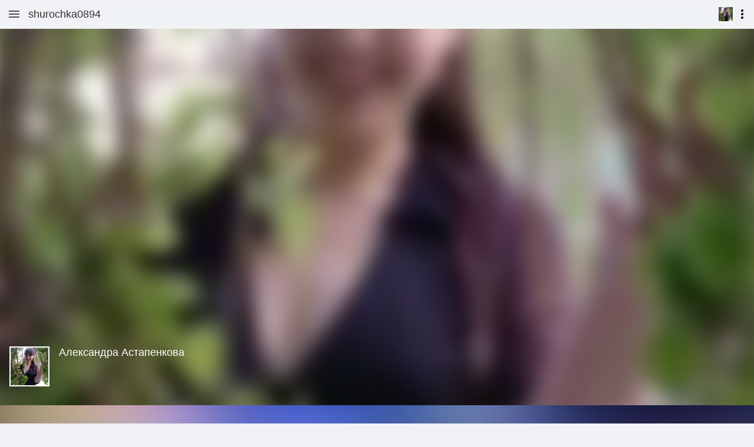

--- FILE ---
content_type: text/html; charset=utf-8
request_url: https://www.google.com/recaptcha/enterprise/anchor?ar=1&k=6LflnYUaAAAAANmXQOYjaKta06Cg8Gzqw0yLV7Ai&co=aHR0cHM6Ly9tLnBhdGVlLnJ1OjQ0Mw..&hl=en&v=PoyoqOPhxBO7pBk68S4YbpHZ&size=invisible&anchor-ms=20000&execute-ms=30000&cb=z2z1opq758py
body_size: 48689
content:
<!DOCTYPE HTML><html dir="ltr" lang="en"><head><meta http-equiv="Content-Type" content="text/html; charset=UTF-8">
<meta http-equiv="X-UA-Compatible" content="IE=edge">
<title>reCAPTCHA</title>
<style type="text/css">
/* cyrillic-ext */
@font-face {
  font-family: 'Roboto';
  font-style: normal;
  font-weight: 400;
  font-stretch: 100%;
  src: url(//fonts.gstatic.com/s/roboto/v48/KFO7CnqEu92Fr1ME7kSn66aGLdTylUAMa3GUBHMdazTgWw.woff2) format('woff2');
  unicode-range: U+0460-052F, U+1C80-1C8A, U+20B4, U+2DE0-2DFF, U+A640-A69F, U+FE2E-FE2F;
}
/* cyrillic */
@font-face {
  font-family: 'Roboto';
  font-style: normal;
  font-weight: 400;
  font-stretch: 100%;
  src: url(//fonts.gstatic.com/s/roboto/v48/KFO7CnqEu92Fr1ME7kSn66aGLdTylUAMa3iUBHMdazTgWw.woff2) format('woff2');
  unicode-range: U+0301, U+0400-045F, U+0490-0491, U+04B0-04B1, U+2116;
}
/* greek-ext */
@font-face {
  font-family: 'Roboto';
  font-style: normal;
  font-weight: 400;
  font-stretch: 100%;
  src: url(//fonts.gstatic.com/s/roboto/v48/KFO7CnqEu92Fr1ME7kSn66aGLdTylUAMa3CUBHMdazTgWw.woff2) format('woff2');
  unicode-range: U+1F00-1FFF;
}
/* greek */
@font-face {
  font-family: 'Roboto';
  font-style: normal;
  font-weight: 400;
  font-stretch: 100%;
  src: url(//fonts.gstatic.com/s/roboto/v48/KFO7CnqEu92Fr1ME7kSn66aGLdTylUAMa3-UBHMdazTgWw.woff2) format('woff2');
  unicode-range: U+0370-0377, U+037A-037F, U+0384-038A, U+038C, U+038E-03A1, U+03A3-03FF;
}
/* math */
@font-face {
  font-family: 'Roboto';
  font-style: normal;
  font-weight: 400;
  font-stretch: 100%;
  src: url(//fonts.gstatic.com/s/roboto/v48/KFO7CnqEu92Fr1ME7kSn66aGLdTylUAMawCUBHMdazTgWw.woff2) format('woff2');
  unicode-range: U+0302-0303, U+0305, U+0307-0308, U+0310, U+0312, U+0315, U+031A, U+0326-0327, U+032C, U+032F-0330, U+0332-0333, U+0338, U+033A, U+0346, U+034D, U+0391-03A1, U+03A3-03A9, U+03B1-03C9, U+03D1, U+03D5-03D6, U+03F0-03F1, U+03F4-03F5, U+2016-2017, U+2034-2038, U+203C, U+2040, U+2043, U+2047, U+2050, U+2057, U+205F, U+2070-2071, U+2074-208E, U+2090-209C, U+20D0-20DC, U+20E1, U+20E5-20EF, U+2100-2112, U+2114-2115, U+2117-2121, U+2123-214F, U+2190, U+2192, U+2194-21AE, U+21B0-21E5, U+21F1-21F2, U+21F4-2211, U+2213-2214, U+2216-22FF, U+2308-230B, U+2310, U+2319, U+231C-2321, U+2336-237A, U+237C, U+2395, U+239B-23B7, U+23D0, U+23DC-23E1, U+2474-2475, U+25AF, U+25B3, U+25B7, U+25BD, U+25C1, U+25CA, U+25CC, U+25FB, U+266D-266F, U+27C0-27FF, U+2900-2AFF, U+2B0E-2B11, U+2B30-2B4C, U+2BFE, U+3030, U+FF5B, U+FF5D, U+1D400-1D7FF, U+1EE00-1EEFF;
}
/* symbols */
@font-face {
  font-family: 'Roboto';
  font-style: normal;
  font-weight: 400;
  font-stretch: 100%;
  src: url(//fonts.gstatic.com/s/roboto/v48/KFO7CnqEu92Fr1ME7kSn66aGLdTylUAMaxKUBHMdazTgWw.woff2) format('woff2');
  unicode-range: U+0001-000C, U+000E-001F, U+007F-009F, U+20DD-20E0, U+20E2-20E4, U+2150-218F, U+2190, U+2192, U+2194-2199, U+21AF, U+21E6-21F0, U+21F3, U+2218-2219, U+2299, U+22C4-22C6, U+2300-243F, U+2440-244A, U+2460-24FF, U+25A0-27BF, U+2800-28FF, U+2921-2922, U+2981, U+29BF, U+29EB, U+2B00-2BFF, U+4DC0-4DFF, U+FFF9-FFFB, U+10140-1018E, U+10190-1019C, U+101A0, U+101D0-101FD, U+102E0-102FB, U+10E60-10E7E, U+1D2C0-1D2D3, U+1D2E0-1D37F, U+1F000-1F0FF, U+1F100-1F1AD, U+1F1E6-1F1FF, U+1F30D-1F30F, U+1F315, U+1F31C, U+1F31E, U+1F320-1F32C, U+1F336, U+1F378, U+1F37D, U+1F382, U+1F393-1F39F, U+1F3A7-1F3A8, U+1F3AC-1F3AF, U+1F3C2, U+1F3C4-1F3C6, U+1F3CA-1F3CE, U+1F3D4-1F3E0, U+1F3ED, U+1F3F1-1F3F3, U+1F3F5-1F3F7, U+1F408, U+1F415, U+1F41F, U+1F426, U+1F43F, U+1F441-1F442, U+1F444, U+1F446-1F449, U+1F44C-1F44E, U+1F453, U+1F46A, U+1F47D, U+1F4A3, U+1F4B0, U+1F4B3, U+1F4B9, U+1F4BB, U+1F4BF, U+1F4C8-1F4CB, U+1F4D6, U+1F4DA, U+1F4DF, U+1F4E3-1F4E6, U+1F4EA-1F4ED, U+1F4F7, U+1F4F9-1F4FB, U+1F4FD-1F4FE, U+1F503, U+1F507-1F50B, U+1F50D, U+1F512-1F513, U+1F53E-1F54A, U+1F54F-1F5FA, U+1F610, U+1F650-1F67F, U+1F687, U+1F68D, U+1F691, U+1F694, U+1F698, U+1F6AD, U+1F6B2, U+1F6B9-1F6BA, U+1F6BC, U+1F6C6-1F6CF, U+1F6D3-1F6D7, U+1F6E0-1F6EA, U+1F6F0-1F6F3, U+1F6F7-1F6FC, U+1F700-1F7FF, U+1F800-1F80B, U+1F810-1F847, U+1F850-1F859, U+1F860-1F887, U+1F890-1F8AD, U+1F8B0-1F8BB, U+1F8C0-1F8C1, U+1F900-1F90B, U+1F93B, U+1F946, U+1F984, U+1F996, U+1F9E9, U+1FA00-1FA6F, U+1FA70-1FA7C, U+1FA80-1FA89, U+1FA8F-1FAC6, U+1FACE-1FADC, U+1FADF-1FAE9, U+1FAF0-1FAF8, U+1FB00-1FBFF;
}
/* vietnamese */
@font-face {
  font-family: 'Roboto';
  font-style: normal;
  font-weight: 400;
  font-stretch: 100%;
  src: url(//fonts.gstatic.com/s/roboto/v48/KFO7CnqEu92Fr1ME7kSn66aGLdTylUAMa3OUBHMdazTgWw.woff2) format('woff2');
  unicode-range: U+0102-0103, U+0110-0111, U+0128-0129, U+0168-0169, U+01A0-01A1, U+01AF-01B0, U+0300-0301, U+0303-0304, U+0308-0309, U+0323, U+0329, U+1EA0-1EF9, U+20AB;
}
/* latin-ext */
@font-face {
  font-family: 'Roboto';
  font-style: normal;
  font-weight: 400;
  font-stretch: 100%;
  src: url(//fonts.gstatic.com/s/roboto/v48/KFO7CnqEu92Fr1ME7kSn66aGLdTylUAMa3KUBHMdazTgWw.woff2) format('woff2');
  unicode-range: U+0100-02BA, U+02BD-02C5, U+02C7-02CC, U+02CE-02D7, U+02DD-02FF, U+0304, U+0308, U+0329, U+1D00-1DBF, U+1E00-1E9F, U+1EF2-1EFF, U+2020, U+20A0-20AB, U+20AD-20C0, U+2113, U+2C60-2C7F, U+A720-A7FF;
}
/* latin */
@font-face {
  font-family: 'Roboto';
  font-style: normal;
  font-weight: 400;
  font-stretch: 100%;
  src: url(//fonts.gstatic.com/s/roboto/v48/KFO7CnqEu92Fr1ME7kSn66aGLdTylUAMa3yUBHMdazQ.woff2) format('woff2');
  unicode-range: U+0000-00FF, U+0131, U+0152-0153, U+02BB-02BC, U+02C6, U+02DA, U+02DC, U+0304, U+0308, U+0329, U+2000-206F, U+20AC, U+2122, U+2191, U+2193, U+2212, U+2215, U+FEFF, U+FFFD;
}
/* cyrillic-ext */
@font-face {
  font-family: 'Roboto';
  font-style: normal;
  font-weight: 500;
  font-stretch: 100%;
  src: url(//fonts.gstatic.com/s/roboto/v48/KFO7CnqEu92Fr1ME7kSn66aGLdTylUAMa3GUBHMdazTgWw.woff2) format('woff2');
  unicode-range: U+0460-052F, U+1C80-1C8A, U+20B4, U+2DE0-2DFF, U+A640-A69F, U+FE2E-FE2F;
}
/* cyrillic */
@font-face {
  font-family: 'Roboto';
  font-style: normal;
  font-weight: 500;
  font-stretch: 100%;
  src: url(//fonts.gstatic.com/s/roboto/v48/KFO7CnqEu92Fr1ME7kSn66aGLdTylUAMa3iUBHMdazTgWw.woff2) format('woff2');
  unicode-range: U+0301, U+0400-045F, U+0490-0491, U+04B0-04B1, U+2116;
}
/* greek-ext */
@font-face {
  font-family: 'Roboto';
  font-style: normal;
  font-weight: 500;
  font-stretch: 100%;
  src: url(//fonts.gstatic.com/s/roboto/v48/KFO7CnqEu92Fr1ME7kSn66aGLdTylUAMa3CUBHMdazTgWw.woff2) format('woff2');
  unicode-range: U+1F00-1FFF;
}
/* greek */
@font-face {
  font-family: 'Roboto';
  font-style: normal;
  font-weight: 500;
  font-stretch: 100%;
  src: url(//fonts.gstatic.com/s/roboto/v48/KFO7CnqEu92Fr1ME7kSn66aGLdTylUAMa3-UBHMdazTgWw.woff2) format('woff2');
  unicode-range: U+0370-0377, U+037A-037F, U+0384-038A, U+038C, U+038E-03A1, U+03A3-03FF;
}
/* math */
@font-face {
  font-family: 'Roboto';
  font-style: normal;
  font-weight: 500;
  font-stretch: 100%;
  src: url(//fonts.gstatic.com/s/roboto/v48/KFO7CnqEu92Fr1ME7kSn66aGLdTylUAMawCUBHMdazTgWw.woff2) format('woff2');
  unicode-range: U+0302-0303, U+0305, U+0307-0308, U+0310, U+0312, U+0315, U+031A, U+0326-0327, U+032C, U+032F-0330, U+0332-0333, U+0338, U+033A, U+0346, U+034D, U+0391-03A1, U+03A3-03A9, U+03B1-03C9, U+03D1, U+03D5-03D6, U+03F0-03F1, U+03F4-03F5, U+2016-2017, U+2034-2038, U+203C, U+2040, U+2043, U+2047, U+2050, U+2057, U+205F, U+2070-2071, U+2074-208E, U+2090-209C, U+20D0-20DC, U+20E1, U+20E5-20EF, U+2100-2112, U+2114-2115, U+2117-2121, U+2123-214F, U+2190, U+2192, U+2194-21AE, U+21B0-21E5, U+21F1-21F2, U+21F4-2211, U+2213-2214, U+2216-22FF, U+2308-230B, U+2310, U+2319, U+231C-2321, U+2336-237A, U+237C, U+2395, U+239B-23B7, U+23D0, U+23DC-23E1, U+2474-2475, U+25AF, U+25B3, U+25B7, U+25BD, U+25C1, U+25CA, U+25CC, U+25FB, U+266D-266F, U+27C0-27FF, U+2900-2AFF, U+2B0E-2B11, U+2B30-2B4C, U+2BFE, U+3030, U+FF5B, U+FF5D, U+1D400-1D7FF, U+1EE00-1EEFF;
}
/* symbols */
@font-face {
  font-family: 'Roboto';
  font-style: normal;
  font-weight: 500;
  font-stretch: 100%;
  src: url(//fonts.gstatic.com/s/roboto/v48/KFO7CnqEu92Fr1ME7kSn66aGLdTylUAMaxKUBHMdazTgWw.woff2) format('woff2');
  unicode-range: U+0001-000C, U+000E-001F, U+007F-009F, U+20DD-20E0, U+20E2-20E4, U+2150-218F, U+2190, U+2192, U+2194-2199, U+21AF, U+21E6-21F0, U+21F3, U+2218-2219, U+2299, U+22C4-22C6, U+2300-243F, U+2440-244A, U+2460-24FF, U+25A0-27BF, U+2800-28FF, U+2921-2922, U+2981, U+29BF, U+29EB, U+2B00-2BFF, U+4DC0-4DFF, U+FFF9-FFFB, U+10140-1018E, U+10190-1019C, U+101A0, U+101D0-101FD, U+102E0-102FB, U+10E60-10E7E, U+1D2C0-1D2D3, U+1D2E0-1D37F, U+1F000-1F0FF, U+1F100-1F1AD, U+1F1E6-1F1FF, U+1F30D-1F30F, U+1F315, U+1F31C, U+1F31E, U+1F320-1F32C, U+1F336, U+1F378, U+1F37D, U+1F382, U+1F393-1F39F, U+1F3A7-1F3A8, U+1F3AC-1F3AF, U+1F3C2, U+1F3C4-1F3C6, U+1F3CA-1F3CE, U+1F3D4-1F3E0, U+1F3ED, U+1F3F1-1F3F3, U+1F3F5-1F3F7, U+1F408, U+1F415, U+1F41F, U+1F426, U+1F43F, U+1F441-1F442, U+1F444, U+1F446-1F449, U+1F44C-1F44E, U+1F453, U+1F46A, U+1F47D, U+1F4A3, U+1F4B0, U+1F4B3, U+1F4B9, U+1F4BB, U+1F4BF, U+1F4C8-1F4CB, U+1F4D6, U+1F4DA, U+1F4DF, U+1F4E3-1F4E6, U+1F4EA-1F4ED, U+1F4F7, U+1F4F9-1F4FB, U+1F4FD-1F4FE, U+1F503, U+1F507-1F50B, U+1F50D, U+1F512-1F513, U+1F53E-1F54A, U+1F54F-1F5FA, U+1F610, U+1F650-1F67F, U+1F687, U+1F68D, U+1F691, U+1F694, U+1F698, U+1F6AD, U+1F6B2, U+1F6B9-1F6BA, U+1F6BC, U+1F6C6-1F6CF, U+1F6D3-1F6D7, U+1F6E0-1F6EA, U+1F6F0-1F6F3, U+1F6F7-1F6FC, U+1F700-1F7FF, U+1F800-1F80B, U+1F810-1F847, U+1F850-1F859, U+1F860-1F887, U+1F890-1F8AD, U+1F8B0-1F8BB, U+1F8C0-1F8C1, U+1F900-1F90B, U+1F93B, U+1F946, U+1F984, U+1F996, U+1F9E9, U+1FA00-1FA6F, U+1FA70-1FA7C, U+1FA80-1FA89, U+1FA8F-1FAC6, U+1FACE-1FADC, U+1FADF-1FAE9, U+1FAF0-1FAF8, U+1FB00-1FBFF;
}
/* vietnamese */
@font-face {
  font-family: 'Roboto';
  font-style: normal;
  font-weight: 500;
  font-stretch: 100%;
  src: url(//fonts.gstatic.com/s/roboto/v48/KFO7CnqEu92Fr1ME7kSn66aGLdTylUAMa3OUBHMdazTgWw.woff2) format('woff2');
  unicode-range: U+0102-0103, U+0110-0111, U+0128-0129, U+0168-0169, U+01A0-01A1, U+01AF-01B0, U+0300-0301, U+0303-0304, U+0308-0309, U+0323, U+0329, U+1EA0-1EF9, U+20AB;
}
/* latin-ext */
@font-face {
  font-family: 'Roboto';
  font-style: normal;
  font-weight: 500;
  font-stretch: 100%;
  src: url(//fonts.gstatic.com/s/roboto/v48/KFO7CnqEu92Fr1ME7kSn66aGLdTylUAMa3KUBHMdazTgWw.woff2) format('woff2');
  unicode-range: U+0100-02BA, U+02BD-02C5, U+02C7-02CC, U+02CE-02D7, U+02DD-02FF, U+0304, U+0308, U+0329, U+1D00-1DBF, U+1E00-1E9F, U+1EF2-1EFF, U+2020, U+20A0-20AB, U+20AD-20C0, U+2113, U+2C60-2C7F, U+A720-A7FF;
}
/* latin */
@font-face {
  font-family: 'Roboto';
  font-style: normal;
  font-weight: 500;
  font-stretch: 100%;
  src: url(//fonts.gstatic.com/s/roboto/v48/KFO7CnqEu92Fr1ME7kSn66aGLdTylUAMa3yUBHMdazQ.woff2) format('woff2');
  unicode-range: U+0000-00FF, U+0131, U+0152-0153, U+02BB-02BC, U+02C6, U+02DA, U+02DC, U+0304, U+0308, U+0329, U+2000-206F, U+20AC, U+2122, U+2191, U+2193, U+2212, U+2215, U+FEFF, U+FFFD;
}
/* cyrillic-ext */
@font-face {
  font-family: 'Roboto';
  font-style: normal;
  font-weight: 900;
  font-stretch: 100%;
  src: url(//fonts.gstatic.com/s/roboto/v48/KFO7CnqEu92Fr1ME7kSn66aGLdTylUAMa3GUBHMdazTgWw.woff2) format('woff2');
  unicode-range: U+0460-052F, U+1C80-1C8A, U+20B4, U+2DE0-2DFF, U+A640-A69F, U+FE2E-FE2F;
}
/* cyrillic */
@font-face {
  font-family: 'Roboto';
  font-style: normal;
  font-weight: 900;
  font-stretch: 100%;
  src: url(//fonts.gstatic.com/s/roboto/v48/KFO7CnqEu92Fr1ME7kSn66aGLdTylUAMa3iUBHMdazTgWw.woff2) format('woff2');
  unicode-range: U+0301, U+0400-045F, U+0490-0491, U+04B0-04B1, U+2116;
}
/* greek-ext */
@font-face {
  font-family: 'Roboto';
  font-style: normal;
  font-weight: 900;
  font-stretch: 100%;
  src: url(//fonts.gstatic.com/s/roboto/v48/KFO7CnqEu92Fr1ME7kSn66aGLdTylUAMa3CUBHMdazTgWw.woff2) format('woff2');
  unicode-range: U+1F00-1FFF;
}
/* greek */
@font-face {
  font-family: 'Roboto';
  font-style: normal;
  font-weight: 900;
  font-stretch: 100%;
  src: url(//fonts.gstatic.com/s/roboto/v48/KFO7CnqEu92Fr1ME7kSn66aGLdTylUAMa3-UBHMdazTgWw.woff2) format('woff2');
  unicode-range: U+0370-0377, U+037A-037F, U+0384-038A, U+038C, U+038E-03A1, U+03A3-03FF;
}
/* math */
@font-face {
  font-family: 'Roboto';
  font-style: normal;
  font-weight: 900;
  font-stretch: 100%;
  src: url(//fonts.gstatic.com/s/roboto/v48/KFO7CnqEu92Fr1ME7kSn66aGLdTylUAMawCUBHMdazTgWw.woff2) format('woff2');
  unicode-range: U+0302-0303, U+0305, U+0307-0308, U+0310, U+0312, U+0315, U+031A, U+0326-0327, U+032C, U+032F-0330, U+0332-0333, U+0338, U+033A, U+0346, U+034D, U+0391-03A1, U+03A3-03A9, U+03B1-03C9, U+03D1, U+03D5-03D6, U+03F0-03F1, U+03F4-03F5, U+2016-2017, U+2034-2038, U+203C, U+2040, U+2043, U+2047, U+2050, U+2057, U+205F, U+2070-2071, U+2074-208E, U+2090-209C, U+20D0-20DC, U+20E1, U+20E5-20EF, U+2100-2112, U+2114-2115, U+2117-2121, U+2123-214F, U+2190, U+2192, U+2194-21AE, U+21B0-21E5, U+21F1-21F2, U+21F4-2211, U+2213-2214, U+2216-22FF, U+2308-230B, U+2310, U+2319, U+231C-2321, U+2336-237A, U+237C, U+2395, U+239B-23B7, U+23D0, U+23DC-23E1, U+2474-2475, U+25AF, U+25B3, U+25B7, U+25BD, U+25C1, U+25CA, U+25CC, U+25FB, U+266D-266F, U+27C0-27FF, U+2900-2AFF, U+2B0E-2B11, U+2B30-2B4C, U+2BFE, U+3030, U+FF5B, U+FF5D, U+1D400-1D7FF, U+1EE00-1EEFF;
}
/* symbols */
@font-face {
  font-family: 'Roboto';
  font-style: normal;
  font-weight: 900;
  font-stretch: 100%;
  src: url(//fonts.gstatic.com/s/roboto/v48/KFO7CnqEu92Fr1ME7kSn66aGLdTylUAMaxKUBHMdazTgWw.woff2) format('woff2');
  unicode-range: U+0001-000C, U+000E-001F, U+007F-009F, U+20DD-20E0, U+20E2-20E4, U+2150-218F, U+2190, U+2192, U+2194-2199, U+21AF, U+21E6-21F0, U+21F3, U+2218-2219, U+2299, U+22C4-22C6, U+2300-243F, U+2440-244A, U+2460-24FF, U+25A0-27BF, U+2800-28FF, U+2921-2922, U+2981, U+29BF, U+29EB, U+2B00-2BFF, U+4DC0-4DFF, U+FFF9-FFFB, U+10140-1018E, U+10190-1019C, U+101A0, U+101D0-101FD, U+102E0-102FB, U+10E60-10E7E, U+1D2C0-1D2D3, U+1D2E0-1D37F, U+1F000-1F0FF, U+1F100-1F1AD, U+1F1E6-1F1FF, U+1F30D-1F30F, U+1F315, U+1F31C, U+1F31E, U+1F320-1F32C, U+1F336, U+1F378, U+1F37D, U+1F382, U+1F393-1F39F, U+1F3A7-1F3A8, U+1F3AC-1F3AF, U+1F3C2, U+1F3C4-1F3C6, U+1F3CA-1F3CE, U+1F3D4-1F3E0, U+1F3ED, U+1F3F1-1F3F3, U+1F3F5-1F3F7, U+1F408, U+1F415, U+1F41F, U+1F426, U+1F43F, U+1F441-1F442, U+1F444, U+1F446-1F449, U+1F44C-1F44E, U+1F453, U+1F46A, U+1F47D, U+1F4A3, U+1F4B0, U+1F4B3, U+1F4B9, U+1F4BB, U+1F4BF, U+1F4C8-1F4CB, U+1F4D6, U+1F4DA, U+1F4DF, U+1F4E3-1F4E6, U+1F4EA-1F4ED, U+1F4F7, U+1F4F9-1F4FB, U+1F4FD-1F4FE, U+1F503, U+1F507-1F50B, U+1F50D, U+1F512-1F513, U+1F53E-1F54A, U+1F54F-1F5FA, U+1F610, U+1F650-1F67F, U+1F687, U+1F68D, U+1F691, U+1F694, U+1F698, U+1F6AD, U+1F6B2, U+1F6B9-1F6BA, U+1F6BC, U+1F6C6-1F6CF, U+1F6D3-1F6D7, U+1F6E0-1F6EA, U+1F6F0-1F6F3, U+1F6F7-1F6FC, U+1F700-1F7FF, U+1F800-1F80B, U+1F810-1F847, U+1F850-1F859, U+1F860-1F887, U+1F890-1F8AD, U+1F8B0-1F8BB, U+1F8C0-1F8C1, U+1F900-1F90B, U+1F93B, U+1F946, U+1F984, U+1F996, U+1F9E9, U+1FA00-1FA6F, U+1FA70-1FA7C, U+1FA80-1FA89, U+1FA8F-1FAC6, U+1FACE-1FADC, U+1FADF-1FAE9, U+1FAF0-1FAF8, U+1FB00-1FBFF;
}
/* vietnamese */
@font-face {
  font-family: 'Roboto';
  font-style: normal;
  font-weight: 900;
  font-stretch: 100%;
  src: url(//fonts.gstatic.com/s/roboto/v48/KFO7CnqEu92Fr1ME7kSn66aGLdTylUAMa3OUBHMdazTgWw.woff2) format('woff2');
  unicode-range: U+0102-0103, U+0110-0111, U+0128-0129, U+0168-0169, U+01A0-01A1, U+01AF-01B0, U+0300-0301, U+0303-0304, U+0308-0309, U+0323, U+0329, U+1EA0-1EF9, U+20AB;
}
/* latin-ext */
@font-face {
  font-family: 'Roboto';
  font-style: normal;
  font-weight: 900;
  font-stretch: 100%;
  src: url(//fonts.gstatic.com/s/roboto/v48/KFO7CnqEu92Fr1ME7kSn66aGLdTylUAMa3KUBHMdazTgWw.woff2) format('woff2');
  unicode-range: U+0100-02BA, U+02BD-02C5, U+02C7-02CC, U+02CE-02D7, U+02DD-02FF, U+0304, U+0308, U+0329, U+1D00-1DBF, U+1E00-1E9F, U+1EF2-1EFF, U+2020, U+20A0-20AB, U+20AD-20C0, U+2113, U+2C60-2C7F, U+A720-A7FF;
}
/* latin */
@font-face {
  font-family: 'Roboto';
  font-style: normal;
  font-weight: 900;
  font-stretch: 100%;
  src: url(//fonts.gstatic.com/s/roboto/v48/KFO7CnqEu92Fr1ME7kSn66aGLdTylUAMa3yUBHMdazQ.woff2) format('woff2');
  unicode-range: U+0000-00FF, U+0131, U+0152-0153, U+02BB-02BC, U+02C6, U+02DA, U+02DC, U+0304, U+0308, U+0329, U+2000-206F, U+20AC, U+2122, U+2191, U+2193, U+2212, U+2215, U+FEFF, U+FFFD;
}

</style>
<link rel="stylesheet" type="text/css" href="https://www.gstatic.com/recaptcha/releases/PoyoqOPhxBO7pBk68S4YbpHZ/styles__ltr.css">
<script nonce="r0t1Vy6C0u5kin9tevfRbg" type="text/javascript">window['__recaptcha_api'] = 'https://www.google.com/recaptcha/enterprise/';</script>
<script type="text/javascript" src="https://www.gstatic.com/recaptcha/releases/PoyoqOPhxBO7pBk68S4YbpHZ/recaptcha__en.js" nonce="r0t1Vy6C0u5kin9tevfRbg">
      
    </script></head>
<body><div id="rc-anchor-alert" class="rc-anchor-alert"></div>
<input type="hidden" id="recaptcha-token" value="[base64]">
<script type="text/javascript" nonce="r0t1Vy6C0u5kin9tevfRbg">
      recaptcha.anchor.Main.init("[\x22ainput\x22,[\x22bgdata\x22,\x22\x22,\[base64]/[base64]/bmV3IFpbdF0obVswXSk6Sz09Mj9uZXcgWlt0XShtWzBdLG1bMV0pOks9PTM/bmV3IFpbdF0obVswXSxtWzFdLG1bMl0pOks9PTQ/[base64]/[base64]/[base64]/[base64]/[base64]/[base64]/[base64]/[base64]/[base64]/[base64]/[base64]/[base64]/[base64]/[base64]\\u003d\\u003d\x22,\[base64]\\u003d\\u003d\x22,\x22KhAYw43Cm0/DusKzw57Cq8KhVhkFw65Nw4dzZnIzw4fDnjjCo8KTLF7CjyPCk0vCpcKnA1kEFWgTwoHCj8OrOsK2wp/CjsKMFsKBY8OKShzCr8ODHkvCo8OAARdxw707ZDA4wr5bwpAKLsOxwokew4XClMOKwpI3KlPCpGlHCX7Ds2HDusKHw7LDncOSIMOEwp7DtVhqw6ZTS8K/w4lud0zCqMKDVsKpwo0/wo1/[base64]/[base64]/DhlXDiMOkScO2wrLCs8OBwqtoMDfDgcOCAMOSwp/Co8K/G8KhVSZaXFDDv8OPAcOvCnUWw6xzw5XDuyo6w4DDiMKuwr0Nw4QwWk4NHgxAwq5xwpnCl0ErTcKIw6TCvSIECBrDjhdrEMKAXMOtbzXDtsOywoAcC8KbPiFVw5Ujw5/DusOEFTfDjFnDncKDOGYQw7DCq8KBw4vCn8OewqvCr3EDwpvCmxXClcOjBHZRUzkEwrHCh8O0w4bCpsKmw5E7TABjWWcIwoPCm3DDqErCqMONw7/DhsKlf3bDgmXCksOKw5rDhcK/[base64]/Di8OmS8KQOMOaw71Vw5XDkMO/[base64]/[base64]/DohzCiGrCocOuwrBXecOcwqDCjMKIRcKkwrdnw4PCllbDlMONWcKUwrkIwrVKcUc4wqHCpcOzZnVrwrtNw4rCoVdnw7oIBxcIw5wYw4rDp8OSMWojZSXDk8O/wpFEcMKOwrbDkcOaFMKZesOnN8KaFxzCvMKYwpDDssOGLzkqY33Cg15ewqHCgC7CiMO/HcOuA8OPQW9sCMKAwr/DhMKuw6d8PsO6V8K9Q8OLBcK/wpJawowkw73CrEwjwr/DolVbwojCgCpFw6fDqG5XSVdZTMKNw5ICMcKbIcOESMOWL8OvYlcFwrJmFC/Di8OPwr7Dr0vCk2o8w5dzFMOzD8K6wqTDkm1tYMO+w6vCmgRBwoHCosO5wr5Dw6vChcKzGR/CrMOnf3osw7LCn8Kxw4Qfwr4Iw6vDpCtXwqbCj3xWw6zCmcOLE8KiwqwAcMKFwppow5Uww5/DvcOcw4dAM8ONw53CssKRw5JKwoTCo8ONw5LDt0TDjw0dLEfDnmxqBm1QOcKdIsOOwrJAwoZ8w4bCjDc1w6kIw43DnybCvsK0wpbDtMOyNMOFw416wopeHWZnL8O/w6k4w6TCs8OOwpbCqmnDqcO1MhEDQMK1EgBZdFAlWz3CqiUPw5nCkXQSLMKiCcOZw6HCkFXDuEIcwo0pacOHDTBawq1iA3TDv8KFw64wwrh3dWbDtVpMX8K3w5RsLsOyGGzDr8KCwq/[base64]/[base64]/w5t+BsK9L8KZL1AAbnXCvGPCsMKESmbCrhPDpGp1CcKyw4gEw43DjMKICjQ4B2A2RMOFwo/DtcOhwqLDhmxlw7FhZ0nCvsOvISPCmsOzwrRKDMOAwpLDkTt/Q8K4OHjDtyrDh8OGajAIw5VMWC/[base64]/bRkqL8KZwq/CmMKNbnPDqhLCsAR7GsKTw53DjcKIwo3CkngawpzCjsOgbcO8wqE/GBHChsOMMgcFw5nDqBDDsx5UwoMhLVdFDkXDoH/CmcKAMArDnMK5wqUWScOqwovDt8Ocw7zCrMKRwrTClWzCt0PDl8OZcHnCgcOWTxHDksOTwrnDrknDm8KTAgXCn8KUbcK4wq/CiwfDph9Bw6ktK2fClsO7QsKITcOdZ8OmeMKdwokOSXjCqFnDsMK9IcOJw4XDhSPDj3MawrjDjsOiwr7ClsO8DAzCjcK3w4EeD0bCocOrPA9hbHTChcKhUERNYMK1LsOBZcOcwrjCgcOzRcOXXsOrwpw7d1DDocO6wpXCqMOlw5EMwrzCtDlXBcOoMS/[base64]/w4jCmzFBwqrCr2d1ACDCkAzCpVkAwpXCisOuWcOewrrDiMKzw6kXXRfCixvDosKBwq3Cnm4fw6ExA8Onw6XCnsO3w6PCssKSfsOFQsKQwoPDisOIwpDDmBzCr1tjw5fCmQrDkVlZwojDoyB4wozDlExxwp/CqXvDvWrDlMONNcO1DMOgWsK3w7towoXDi1bCtMOow7QQw4obMBMSwo5/[base64]/TcK9wr5tYGk5JUjCoBAnwq7CpT7DusKVNGLDlsORcMK/wpbDrcK5I8OjEsODRyHCmsO0KwlEw5o7ecKIJsO5wrXDvCcJF1PDlh0Lw5Zqwp0rTycYE8KWWMKuwqQOwr81wogGLsK6wpRlwoBOasOMU8Kuwo8nw4vCmcOtNxFtJjDCmsKPwr/DiMO3w6vChsKcwrk9I1/[base64]/CELCvCHCgMOvw7vCjHAefcO9w75VMF4/JFPCocOESWXDgMKjwp9xwp8VdlfDiDMxwoTDmsK+w4PCmsKhw4FlVGgGM2YAeRbCo8OtWEFlw7PCng3Cj38RwqUrwpIbwqLDlcO2woYJw7vCmsKxwq/DrD7DrD7DthxWwrN+EUbClMOiw4rCpMK/w4bCpcOxLsKTacOtw6rDu2zCicKVwocRwo7Dm3J9w6fCp8KnJwNawoHCvyzDrwnCqMO8wqXDvnsbwr1YwoHCgMOTI8KPaMOMYnRuDRkyUMK0wpMmw7QpeGATSMOWBy4TPz3DujpbfcO1LwwCNsKqCVfCk37CvFIQw6RFwo3CqcONw7ldwr/DhzE2cRhBwrvCpsO3w7DChG3DjS/DvsOFwoVpwrnCki9bwobChRDDqMKSw5zDi2cZwpQyw5hiw53DmXnDlmzDlHPDhsKiBzHCtMKNwq3DrXcCwrIzfMKCw490ZcKKB8OVw4nCsMKxMy/DgMOCw74Tw5s9w4PChDYYdSbCqcKBw5DCtjk2UsOiwonDjsKQXADCo8OZw71XD8OBw79NacKSw70EZcKoTyzDpcK6PMOFNk3DoUk7wocRXGrCq8K1wo/[base64]/DkC1NecOSw6/CucO2w4vDjMOZw77CicKocMOCRkjDr8OJw71BVlMtHsKSDk/[base64]/DmFbClnBGw44aw7QcZgvDhcK3woDCisOKE2bDiQXDi8KnwpjCrCtXw57Cm8K0OcKxecOfw7bDiWxKwoXChFPDq8OBwrDCmcO5V8KGNC8Tw7LCoiNYwogfwoVYFU8bejnDjsK2wogUQWtNw6nCgSfDrBLDt04mPkNrMy4zw5Nzw6/CnMKPwrPCicKwOMOLw4VEw7ojw6BAw7DCkcOpwr3CocKdOMKoMAU5ekZvesOSw6ldwqQHwq04wrjCpmEQSGUJYsK/HcO2TELDmMKFeGBiw5LCpsKSwqDDgWTDuWXDmcOkw5HCucOBw64qwpDDkMOww6LCsR5baMKRwqzDu8KEw5w3RMOBw57CmMKAwokgD8K/ByLCrGIdwqPCocKCOUTDpX9bw6N0cRlDdH/DlMOUWHEow4hzwr8bbj9zOkoyw5/[base64]/CkMKFwqHCrl/DsMKDw5/Cj09dwrJ7w5Ezw5jDksKrHcKAwpUIKcOJTcKaYRfCnsK8wqUSwqjDkB7Dmz8WQU/CmwMhw4HDvS08NC/DgCHDpMKQfMK7wrksTiTCgsKnKmAIw4TCgcOOwofCmMK6IMKzwqxSaxjCscODYCAZw5bChx3CuMK5w4LCvnnDjW/CtcKXZnVdDsKRw5MgCXPDosKkwqkmNmfCvMKcY8KKHRA6TcKTbiRkH8K/TsObP2pARcKow47DisKvFcKgMy4Gw4HDujoHw7zCoTDDgcK0wo43BVHCn8OwScKnS8KXWcKrIHdUwogLwpbDqDjDjcKfCHLCusOzwr3DosKLdsK5U2ItN8K9w7bDoFkMTVQtwojDpsO7ZsORM1gmJsO8wpnDucKRw5FYwo/DjcK6ARbDs0RSVisvWsOPw7twwozDgn/DqsKUOsO+fsOzZk1+woZecCJufWRWwp0bw7/DrsK9KcKqwoXDil3CqsOGK8O3wo4Bw6c7w6IQLmpubiTDhBdnIcKIwpd/NSnDoMOPIUd4w7QiVMOqTcK3cSkcwrAnEsKMwpXCkMKmb0zClsOrBC81w6UNdRtyZMO8wpTCgEJRCMOyw4/[base64]/WcK+woYow5ZuB8KKwp4twrnDnERNPsONVMOLGcKLKEDCnsKMCELCkMKPw5/[base64]/CiXzDrsKCw7LClD3Cs8KQw4Rsw6bDoClvIFwqPEhEw4Izwq3CphzCiCLDnVN/w7t+cDEMASTChsOWbcOswr0RE18JVw3DrsKzcE5pWlYnQMOPcMKmDjNmcwvCscOjccKvMmdZWxBKeAIZwpvDuRpTNMKzwoLCgSrCvAh+wpAlwq5JLFEawrvCoAfCrA3DhcKjw6odwpc8VMKEw783wqTDpcKrMXDDmMOsCMKvasKaw5DDn8K0w6/CnSHCsgMHCETCrS1pWGzDvcOSwo00wp7DlcKmwrXDvAklwq9ONlrDgSoJwp3DqxLDoGxcwrzDoHXDiCfCt8Ogw5ENKMKELMK6w5TDo8KUSmgdw6zDqsOzJjcvd8OEWxDDrjw5w7LDhlRAQ8Okwr1MPh/Dr0M4w7/DuMOOwokBwo5WwozDkMO8woZkEUzDsjJ7wpB2w7zCu8OUUMKVw5rDmsOyKz11woYIIcKmRD7CpXd7U13CtcKDekfDtcOuw6zDpmx8w6PDvsKcwqM+w5rCi8Okw5rCtsKZFMKvfERNFMOiwrs7dHLCosK9wojCv1/DvcOXw47CqMKsU05ORyHCpD/CnsKAHD/DkSHDiQjDk8Oiw7VBwp9Pw6fClMK8wr3CgMK4IGXDhsKTw59zXBkrwqsEI8O3EcKjJMKIwqB7wp3DucOvw5d9W8O9wqfDnWcPwo3Di8OOeMKCwqooVMKMNMKaBcOHR8Opw6zDjl7DpsKOPMK5STvCtVzDvVJxw59Yw5vDuHPCgF7CqcKNX8ORbxbDgsKiJsKHYsOJNR/CvcOewprCoWlRLsKiNcKEwp/Cg2DDu8O0w47ChsKFacKJw7LClMOUw67DvDoAP8KrUcOsXTZLasK/ZzjDsS/DqcKHcsKRXcKSwr3CksK9AA7ClsKZwpLCpT9Yw5HCmFEtbMKORgZjwrjDsCPDk8KHw5fChMK9w4MIKMOLwr3CgMK0N8O/wrskwqvClsKNwqbCt8KvDV8Zwp52bl7DllzCvFjCoD/DuG7CrcOGXCxXw6XCoFzDkFw3Ry3Cl8O6O8K/wqHCrMKfEcOUw77CocOyw751XnU9YnY6ZxEQw6LCjsORw7fDjDcOZAlEwojCiBw3S8OGEx5BXcO7Iw83fQbCvMOLwpMnCG/CuEjDnGLCmMOeH8OPw7MJZsOrw7DDvEfCphfCvwXDi8KWCUkQwqN7w4TCm3bDj38rw5dLDAAtesKIBMK1w5DCpcOHcETClMKYWMOBwpYmb8KIw5wIw5LDlwUlY8K/ZC1DSMOUwqNNw53CnAnCkEgxAyHDjMKbwrcDwoDCmHjDkMKywrBCw78LJDTCjn9owqvCrsKUFsKJw4xvw5R/WcO+dV4Cw4zDmS7DssOGwoAFEFg3XmjCujzCmhMMwpXDoxjChcOWYwDChcKaQTvDksKzNQIUw5DDpMONw7DDqsOEeg4eDsKlwptyDgghwrFnJsONK8KDw6NtSsOwBTcccMOKEsKvw53CnsO9w40laMKePQzCjsOiADTCh8KWwp7Chm/CicOFKU15FMOpw7vDqH4pw4/[base64]/PsOjw7lEasKSw4fCvcOxDcK/AMO/wr7Cqz8QJ1EOw6t5D2vDkQ3DrWV4wrnDl3l+fsOww6XDisOGwrR5w77Cu2dCPMK3SMKBwoBgw6/[base64]/ajxPUX9EW8OEFsOtcMOgw4NELiZ1wovCi8OHVcOKMcK8wpLCrMKfwpjCkEXDv3QbUsOUfMKlMsORV8ODIcKnw68jwqB1wpvDhMO2STpKcsKFwoXCv1bDh1RjM8KLBGIzGEjCnFIBPxjDnyTDjcKTw6TCq1o/wrvDoX5QYEF0CcOCwrgtwpJSw6dEeEvCkGc5wptbaVvDuQ3DhgbDs8OQw5rCnwl1AMO4wr7Du8OWAn4gUFwywrI9esOcwq/[base64]/CiC9Vwp3DpMOBRjFCAsKyB3bDthPCs8KUTcOoKmnDqW/ChcOKBMKywqFswr3CoMKGGUjCmsOYa0pzwohJRj3Dk1bDownDhQHCiGlpw4o9w5FIw6pSw68zw5bCtcO3SsKnVcKnwpvCm8OJw5poQsOoHQXCi8Kgw6TCt8KVwqs8ISzCpn7CrMO9GmcEw5/[base64]/[base64]/QcOwcmHDt3R6VMKvw6MNIBIAwrQEOcOsw7hDw7TCmcOYwrp+VMODwoAQNcKOw7zCs8KCw7PDtRZVwo/CuGojBcKbCMK0RMKlw6l7wrIkw6d8SlvCvMOnDXHClMKzIExBw53DjDUfIQHCrsOpw441wpwSFyxRe8OZwrjDjGfDg8ODc8KLZcKWHMOJU3PCocKywqTDnAQaw4HDicKtwqHDoQF9wrHChMKgwrtrw6llw6LDtUgaIWbCjMOLX8Onw7dew5zDmQrCrElDw7dTw53DrB/DsipHI8ONMVTDr8K7LwrDgwYQPcKvw4jDjcKcf8KxIHdOw49WLsKCw6DCm8Kyw5rCnMK2UTAkwqzCjAVbJ8K3w4zCsyk/Sy/Dq8K3wqIww4PCgXAxGcOzwpLCnSfDtm9VwoTDpcONw7XCk8OPw79LU8O7cl4vX8OvG1BvGgZnw5fDiTp7wrJrwqVRw5LDp1xUwpfCgggtw55Twrx5QgTDscO1wqxxw7teJC5Bw6hhw4PCg8KnMh9GDjHDiF7CkcK/wqPDhyE/[base64]/DpsO/WgHDn8O+w7kXfcKXw6nDhcK6Nxk+VmnDlVYOwpQIOsK5PMOmwqMuwoAjw7nCqMOXCcOtw7Z1wrjCosOewp18w7jCm3XDvMOyBUQuw7HCpVBjK8Kze8KSwrPCqsOnw4jDlkLClMKkcmwUw7/DuE3ChGPDr3fDt8KDwoYoworCu8Oywq1PODFrAMOhbBYSwpDCiSVrdzl/R8OnAsKvwrXCuAIswobDkBZZwrnDq8OjwpwGwrPCjFfDmFXDssKrFcKBGsOQw7Q9wrpewoPCs8OUanZUcQXCq8KMwoBfw5PCjy8Xw6NnEsK7wqLDi8KmRMK1w6zDq8KCw4gqw7pfFndBwqA1Ij/CiX3Du8OXSUnDimLDowQEC8O3wrfCukIRwozCtMKcA1NXw5/DhcOZKcKDFwfDrS/CqkwkwqVbRSPCocKzwpcVUlXCtgfCusOMaB/Dj8K9VTpON8OobRIiw6rDg8KBcDgqw6JxExQYw4RtWAzDh8OQwqYUB8KYw6jDlMKFUyrCtMK9wrDDty/DlMKkw5Zgw5NNKGjCl8OoEcOWVWzCjcOPEGfCtMOnwrFfbzUpw4IdE3BXeMK+wqFgwqfDrcOgw6dScWfCmUc6wosLw40Iw7kvw5g7w7HDs8Oew7IEVsKMNRzCn8KVwoJUw5zDo3HDpMOnw7Q0AjVUw6fDosKkw75yCj4Nw4bCj33CpcOPX8Ksw5/CgAZ9wrJmw7k9wqXCg8Kww716Q0PDli7DjCTCnsKCdsKqwoUMw43Dn8OIKCfCk2HDh0/[base64]/CmMOqHxB6ElJ4ThBwNFzDmcOBRFYIw6NHw68QMARWwr/Dv8OEUVF3d8KWCEpZJCwxYMOEUsOYDsKuJsKNwrsZw6hVwq0Pwosfw6tATAIzB1t5wqQIUh/DsMKNw4UzwoPDoVLDmDrDuMOCw5rCqg7CvsOYUMKSw4whwpjCol01UQMZZMOlEVsNTcKHOMKAOgTCuxTCnMKNfiERwq0Qw5ECwr7Dv8ObCWMVZ8ORw5vClyXDkB/Cu8K1wqrClRNdeQIMwoUnwo7CpxnCnWLDtAIXwrfCi0/CqHTDnDbCuMO7wok9wrxHI0rDqsKRwqAhw54/PMKhw4LDp8OMwrjDpzNGwrnChcK7BcOcwrXDl8O/w7Zewo3CgsKyw6AFwrTCtMOjw7thw4XCq18+wqvClMOTw5x6w5hUw64HLMOaShHDiGvDs8KCwq4iwqDDn8OcbVrCkMKcwrXCv3doccKuw4dvwqrChsK3b8KXMyLCgQrCjCDDjkcLCMKEZyjCgcK1wpNEw4IDcsKzwrbCuSvDmMK/[base64]/wrvCkz52Z8OPw53Dj8KrwpYDD0bDqsOPwo4ZRMO/w7TChsO/w77DgMKmw6nDiDfDhMKSwoRkw458w5A0N8OLXcKkwo5sD8Kbw6LCo8Osw6sVYlkbVR/DuWXCp07CiGvCsk1Ob8Kyc8OcE8KNZiF/w4gWOhPCnDDCucOTI8KBw47Cgl5MwoF/[base64]/NU9JaCw1WzF8w5XCncKLAyjCl8OcFUPCh11Xw4wxwqjCmMKrw5YFDMK+w6dSfgLCjMKKw7oAMEbDo2p9wq7CsMOow6nCuwXDkHvDgMK8woQZw6QAeRYqwrTChwjCs8K/wp9Nw4jCnMOXSsOtw7FuwpRTwpzDm2zDgMOsbXjCkcOYw6rCiMOdA8KZw6dmw6kxb0k1AhVjLnjDhWlOwpIgw6jDlcKDw4HDtcK4IsOOwr5ITMKAWMO8w6zDhWgZGyDCrXbDsGfDl8KYw5/Du8Odw5Nbw6kIcUHDvlPCvlnCpE7DlMKFw4guGsKuwqs9VMK1E8KwIcO5woDDpsK2w6RRwq95w6XDhjk5w6cvwoHDhQB+esOlScOcw73Dm8OfWB0xwqbDhhlGWBNCDhbDsMK2dsKZbDMSQcOoW8Khwp/DiMObw7vDrcK/ejbCnsOEWcOKw4fDnsOucEjDtUEcw6fDhsKWYjHCkcO2wo/CgHPCgcOrU8O2UMOtfMKUw5jCscOVL8OPwoZdw5ZZA8OMw71ZwrosPA9Iwrtxw5bCi8OvwrZ3w5/[base64]/DtcOYw7Anwpplw4JnBMObwplmMcKvwoYubSEow7vDl8O+J8ONcCBjwo9qZMKOwr5gHC9ow5zDisOWwoAuaUnCocOHBcO1w4bCnsOLw5jDjSfCtMKWECXDuH3CoGDCki0rdcK0wqHCnG3CtCIKHBTDrDxqw5LCusO/fGg1w6AKwrRpw6LCvMORwqwfw6E0wofDgMO4O8OYR8OmYsK6w6PDvsKiwoUDBsOVUV0uw7fCp8KHNlNyHSduSRU8w4rCtFZzQwUpZlrDswjDljXChX8+wqzDgwlTw4PCnz/Dh8Ojw6EYbhYAHcKmeVTDucKww5YoahXCl1suw5rClcKPcMObAADDkyUTw78+wqguP8OgK8O2w5jCk8OWwp1zHjwEY17DiSrCvA7Dg8Ofw7EtZsKgwoDDj1c0AHvDo1nDv8Kbw7/DmCkYw63CqMOdPsOYJV4nw6vCiD0/wr1gaMOmwpzCoF/CjMK8wr4YNMOyw43CmgTDvHzDmsOBdAhNwr9OLVMbG8KuwpE3QAXCksOJw5kLworDiMOxaVVSw6tEwpnDm8OPUghgK8KPNlU5woQ/wrPDvVUEHsKEw6gND3dFIFAfJH8DwrYnScOXbMOETyjDhcOzUC3CmEXCjcKoOMOWdkZWbsO+w5IbPcOtTF7DpsOlAMOaw4RIw6wbPFXDiMOadMOhR3TCqcKBw7Z1w4YCw6vDlcOqw69DElgYaMKBw5E1DcOzwoEnwox/woRtAMO7RlnCgsKDOsOZeMKhZzbDv8OlwqLCvMO+WX5Gw5TDkhsNDRDCjkzDoStdw7PDvS/DkyUtf2bCi0Rkw4LDl8Ocw4LCtTcow5bDlcOhw5/CrRAnO8Krwq5QwptuKcOwEQDCkcOZFMKRKmDCuMKlwpgSwo8mL8KlwqjCjwACw5rDs8OXDCzCtBYTw6tUw7bDhMO0w4svwrXCvl4Ww6s6w5gPSlnCjMKnIcO/J8O8F8K9ZsOyAkl4ZipcTnjCvMOfwo3DrnFcwpZYwqfDgMOHWsKfwoHCjCs/wrUjYTnCnX7DjShqwq8UPRTCsHEQwowRw6BzBsKCfE9Xw7MdfcO2L08Rw5dvw6fCvhIJw4Z+w5dCw6XDhRl8DzRqF8KmZMK0KMK9U3ERQcOJw7TCucOww4gBSMKyNsOKwoPDqsO2OcO1w63DvUdgKcKeX0kcfMKpw5dtO0/CocKxwqwNF2Z+wq9Td8OmwohGbcOFwqfDsFkvZlhPw4MCwosONW8tVMO0LsKZYD7DlMOWwqnCg3xJDsKpfXAxwr/[base64]/wrpYWcObXMONAcOsPcKzwobDqDlPwolLw6FXwoFjw4XCmcKmwo7Di0jDuCrDm0ByRcOEcMO2wotkw7rDqRbDv8O7csO7w54cQxwWw68/wpALYsO3w4Effisxw7rClHYuFsOJcWPDmhx1wqgSTAXDucONecOOw7PCv2gxw5HDtsKUfw/Cnkp6w7dBPsOFZMOJRwBqGsKtw4XDvcOIHVxlYjAGwojCpQjCrkLDs8OzWjUmXcKxOcO4woxnM8Oyw7HCkjrDjxPCqiHChmpywrBGSV9Yw4zCq8KLajDDvcOMw6DComJdwrU+w5XDphPCpMKCIcODwq7CmcKvw7jCnz/DvcOUwqRxNXvDvcKkwp/DuBxQw75JClnDqhtudsOsw7DDjnt2w79wK3vCqMK+f0AkcXQqw7jClsOKAmrDjS8swrMFw7fCvcOgRcKqDMK8w75yw4VXL8KkwrDCgsO5eibDlQ7DswMSw7XCkxxcBsOleSJWGFdPwofCoMKaJ3IMYxLCqsKjwpVdw47CoMOsf8OLdcKcw4vCll92OVjDlQo/wowVw7TDvsOGWQx/wp7CgWdNw7/Co8OCPcOsN8KnCwE3w5LDvS/Cj3fCg3lWe8Kfw6pYVQQ5wrtySgbCrhcUXsKDwoLCkRgtw6PCozrCo8Opw6vDhQ/[base64]/CjcKMw6lLw4HDncOfwoMiGsOOHcOje8OPMXhuEgnCicO3ccKhw4nDo8OtwrHCoHxowrTCkXoNGE/Ct2rDgnrDp8OAeArDlcKlSAhCw4nCtsKkwrFXfsKyw60ww4IKwokmNwUxT8Kgw6cKwqfCmH/[base64]/wq8BZMOBwphhb8OUwpDCoFBowpzDnsOgw7Y7YVNiJsOiWDVhwpdfNMKNw5HCnMKGw5Q0wqXDhmxLwrRRwoZnTD4CIsOQEVzDhQ7CpMOVw4chw6Jtw491SnpeOsKNIB/CgsK7Z8ORBRtQZR/CiGZUwpfCkUF1KsKgw7JBwqRnw60zwodEVkpMLsO+R8Kjw79vwqJmw7TDpcOgIcKSwpFbORYKe8Kawq1nVhcIaCYVwrnDq8O3D8KYFcOaDhnCqT/CucOrXsKBDXUmw5bDj8OwQ8KhwqMdKcKBDWzCrMOnw7/CujrCszZAwrzCgsKPw4d5em1LbsKbMzvDjyzCsHhCwovDo8OBwovDpSjDkXNHIiMUXsKpwpl+FcO/wrMCwq9DAcKRworDscOxw4tqwpHCnARHExTCr8OFw7teT8O/w4vDmsKJw5LCgz4yw4hIWTApbCgNw4xSwq5qw4h2AMKxFMO5w6PDoBhIJ8OWwpjDjsO4NgNmw4PCo2DDjUjDvT3CnMKSelVAO8ONFMOcw4dBwqDCsXbCjMOuw5XCksOXwo4zfGlcK8OHRCjDicOlMng8w7oYwozDmsOXw6fDp8OGwp7CvmlNw6/Cu8KkwpVcwr3Dsh12wr3DhMKww49Swo0hD8KWP8OLw6HDkUtfQygmwqnDksKjw4bCg1PDoE/CqXPDq1nCqy/CnGQswptQQWDCtcKWw6fCicKgwodROj7Cj8KGw7vDpF8VBsKCw4fCoxxzwrkyKQMqw4QGfHTDmFNow7VdJEJOw4fCtUEzwqprSMKtaTjDvGXCg8O5w7vDjcKnV8K+wop6wpHCscKWwrteB8OzwpjCrMKTAcKYVzbDvMOvISvDt0Z/McKnwoTDgMKaFMKXL8KEwoDCi1rDoQjDiibCjCjCpsO0Dx4Pw41vw4/DosKdJHfCu1rCkiM1wrnCtMKUOsKCwpMFw45iwo3CgMOibsOuDmHCicKbw4/DgA7Cp2nDrMKNw5JsJcO/RUoUb8K1McKGCMKeG3MNIMKbwp8sKVjChMKxQsOhw7Igwr8PWlR9w4Zcwq3DlMKiQcKQwp8Vw7nDkcKMwqfDqGsacMKvwq/DvHHDh8Omw5gNwpxgwrDCj8OJw5zCsDIgw4Q4woNPw6rCqh3DlUZcG2B9L8OUwqszS8K9w7nDimbCtcOPw6lJeMOFCXLCucKbWRcadSwdwo57wp1LTUPDoMOoYG/DmcKsNkQMwoltB8Ogw6TCkwDCpW7ClzfDj8OFwp/CucODXcODVSfDky1/w49mQsOGw44Cw4QMDsObJxzDvMKRe8KlwqPDpMK8AEIZC8OjwqHDgHdXwrTCiEDCj8OpPMOHHx7Djh7DtwTCjMOlbFLDuxcpwqR5GV4LLcKHw6NCCMO8w7fCj23CkC/DscKAw5bDgxh7w73DoARaF8ORwr3DqDDDnS13wpPCtE8twonCp8KuW8KXcsKLw4nCtk5aWAbDu3Blw6dxVQvDgiAIwrXDlcKqZmAiwrNzwop2woM6w4IxCMOyYMOXw6lUwqgVTULDnHpkCcK9wqrCrBJ/wp4UwoPDocOmH8KLM8OwCUJXw4cxw5HCssKxTsK/PDZQOsOSQT3Dj1XCqmfCs8KmM8O/wocOY8OQw5HCtxsHw6rDuMKnc8KGwr3CkzPDpmYDwoghw5QSwr1FwpNDw7led8OpasKPw73CvMOsPMOzZCbDnlEdZMOBwpfCqsOxw55kZMO6P8O/w7XDvcKHbTR5w6nCuQ3DlcOuLMOxwrvCvCrCrhdbTMOgHwBcPcOKw5Niw5Y9w53CncOGMTJ5w4bCigvDqsKzbB9cw6HCvBLCgcOAwqDDm3DChD8HLl7DnDU8FsKBwpjCjBDDisOVHz3ClkxmDXFzWcKIQWXCv8ObwpBRwoYlwrhjBMKhwrDDosOgwr/CqkHCh0IkG8K6PcOWTX/CkcOlUyUnNMOKcXtdPzfDk8OPwpvDoXnClMKpwrYVw7g6wo45wpYXZXrCo8KOHcK0H8OkBMKEXMKBwpw4w5ByVSYkEGNuw7rDi2rDpF9wwqXChcO3ah0nOjXDvcKRPT57MMKdHzvCtMKjFgQVwqFYwrDCnsOhU3fChS7DrcOMwqvCqsKPEjvCp1/DgU/CmcOJGnPDsjkdITHCtglPw4/DmMO6ABjDrR17w7/Cn8KKwrDClcK/[base64]/[base64]/ZsOpRMOkbsKIdRQRentFw6zDhMO2GBg5w7fDh1HDvcOow53Dqh3CjmQDwo9cwp4pdMKKwpjCgCsZwqzDljnChMOELcKzw78lS8OqCWw7V8Kmw4JTw6jCmgnDsMKSw4TDocK6w7cEw63DgQ/DgMKwHMKDw7HCoMOMwrLCrWvChH1pYE/Crhgzw6YMw6TCiDPDl8KMw5vDrCJfEcKqw7zDsMKHGsOSwqYfw5fDlcONw5XDhMOFwrHDu8OAK0d7STpfw4dvKcOBJcKtWix6dThOw77DhMOLwp9fw6vDq3Uvwpwdw6fClDXCkV8mw5/CmlPCrsKuchRzRUvCscOuesOcwqobbMO5wrXCnWzDisKZL8O4QybCiDkUwqbCiyHClTM9bMKewo3DkirCu8KsIMKEcFIDUcO1w60YBDDDmD/Cr25nC8OsC8O4wrXDgSDDqsO7YGDDrQ7CiRobXcKqwqzCpSvDnj7Ci03Dj2/[base64]/[base64]/IcO4w7BDDTl8wq1oOAbCo2NETcOjXwweY8Kkw6rCgihLfsKNbMKcRsOkBSjDi07DusOHw4bCpcKxwrTDm8OdY8KHwq4vZcKLw4k5wpfCpyQxwopEw77DoXfDs3UVO8KXEcOKSXpdwo0XO8KAFsOoKgxTUFjDmy/[base64]/FlUjwoVsfsOGesKaSinDhystw7ZwwrLDhcK4PcOnX0hPw5LDtTozw7fDusOYw4nChWwoYlHClcKvw494Il1gBMKlMil8w4BJwqIpA1PDuMOlLsOewqFvw4l+wrx/w7V1wo41w4PDo1fCnEkLMsOuVDQYZMOkK8OFEy3CkipLDF1bJi4IVMK2wpN0wow3wrnDkMKiKcKPHMKvwpnCh8OXL0zCkcOQwr/DqgMkwo5bw7rCtsKwbcKPD8OfESVlwql2VsOmDywkwrzDqCzDhVlpw6hmGRbDr8KzA0NwBBzDvcOJwq8kLcOWw5rCh8OQw6LDghMffXjCksKswozDqV48wovDo8OXwpglwo/CqMKxwrTCh8K8VhYSw6zCmhvDllA4wr/CucOGwqAJAMKhw4x6csKIwooSEMOdw6PCoMOoS8KnKMKMwpbDnmHCvsKewqkxI8OPacKCZMOewqrCqMO1PMK0djnDoCF9w6Vew6HDhcOWOsOoQsOSOMOPTmoHRxTCpBbCmMK5DDFHw68gw5nDlBBmNA/[base64]/ChcOiXsOTw47DgcK+TMKhw7ZfQcOqVsKWFMKZNkgfwrlpwo1gwqIWwrvDvnNkwppkY0LCuHMTwoDDssOKNh8xYSJSZ23Cl8OOwq/Co219wrI/TCRrBE04wpl9V3oGEEQtLHrCizxtw6fDrjLChcKrw5PCrFBODGkIwqPDqGDCgMOew4hYw5RowqbDosKgwpN8ZSDCmcOkwqkHw4Q0wr/DqMKGwpnDjCtoKCd8wqwGE3wXBzTDj8Kww6h9dWEVdXN7w77Ct3DDgT/DgyDCu3zDiMKRem8Aw73DpB55w5rCm8ObCivDucKUVMOuwqR6dMK5w45LZjzDny3Do3jCkhlAw6hJwqQtfcK1wroJwoxjcShQwrvDtQTDrFlsw7tjeWrCq8KVcXElwp0VCMONcsK/w57Dv8OXUR5Aw4QQw7o/BsOHw5BvPcKOw4AVSMKjwpFbScO1woACGcKsJsO4IcKbEcKXXcK2I2vCmMK2w69twpHDvSDDjkHCvMKiwpUbIQoKE3HDgMO5wozDvl/CjsKHacOHFx0DQcOYwrhQB8OhwoAIWMOXwq1iTcODFsKlw44veMKMWsOxwq3CsS1pw5YMDG/Dh3HDiMKLwrnDgTMdPzfDscK+wp8jw4jDi8KNw7fDvXLCqD4bIW0kLMORwqJzRsOBw5bCiMKbR8KcE8Kowp8Swo/DlQfCqMKpeG4kCA7DtMKyCcOCworDpsKAcBDCnUvDvkhOw4zCkMOuw74SwrPCtVDDj2DDgi15UnY+HsKeTsOzY8OFw5kQwoIpKDLDskkrw7VMVFDDpMOBwot1b8KqwolEeEVLwq9ew5g3b8OVYxTDo3QybsKUJQAMbMKNwrcKwobDmcOcVXHDgALDg0/Ck8OMFT7CrsOpw4/[base64]/wpPCocOjasOLw7/CgsO5wqrDjjBewq10esKVwqogwoxYw5jDrcO0TkjCgXHCrClWwroCEcOTw4jDg8K+ecOWw43Cu8K2w4tlDADDn8Kkw47CnsOpQ0jDjlFRwpPDpQsMw43ClH3CkkdfYnRNWcO2HF1hfGrDgWXCl8OawqDCk8OUJXHCiR/CuiVhWjrDiMOBw7F+w5FHwqlGwq5xThvCi2TDoMOvWsOSe8KoUicBwrfCn2wTw7nCgCnCu8O5UMK7Uy3CpMKCwrbDiMKcwoktw4PCrcKRw6LDsi05wpZHN3DCk8Khw4TCqsKuVAoFICYfwrZ7e8KNwo8dHMOdwqnDjMO7wr3DgsKlw75Hw6/DvsODw6p0wpVZwqrCkAIqfMKiRWUywqbCpMOmwpRYw6Jxw7/DoyIgfsKjCsO2LEAGI19xAl1gWQfChUbDuxbCj8OOwqZrwr3DmMOnUkJAbyl7wrdqZsONwqbDrsO2wppTf8Ksw5QMeMOQwoYtZ8KiAWrCncKbVj7CtMOVEUEiSsO4w7t1UVljMGDCs8OkWFIkKCbCk2EUw4XCtjVdw7DCjgzDrXt7w6/CjMOTQDfCocOwdsKOw6ZTTcOAwrElw4BJw4TDnMO7wpEoYgLDh8OwDlM5wrXCtk1Aa8OMHQXDsRI7WGrDq8KhcFTCtsOxw7x6wofCm8Koc8OLaTjDgcOmGFdpEFE9fcOKIFM/w41yK8Oyw7DClXRPKjzCjQLDvQ0yXcO3wrxsZhc1ZwfDlsKvw5xId8KnPcOkdUR7w4ZJwqvCoDHCrsKpw6DDmcKbw53DoDcFwr/CrE0vw57DksKoTMOVw4vCs8KGXXHDo8Kaa8KkJMKaw6JkBsOrTmLDlcKETxLDvsO9wonDusOpK8Oiw7zDiV3ClsOjfMKnwqcHHC3Cn8OsF8Otwo5ZwpN/[base64]/CpcOhFMO4w7rCtMOHSX13w7zDkg0pwr/Dk8K2VDNLSsOhTGPDscO8w43CjyRGOcOJF3TDssOgaDk7HcOIWWMQw4nCtz1Sw4BPHCnDpcKrwqjDu8OIw5fDucOiLsOqw4/CuMKKacOQw6PDncKbwrvDsEArOcOIwr7DicOFw5gHCjsCMsOww7PDkhZbw7ljw6LDlGZ9w7LChmnDhcKAw5/DtMOpwqTCu8K7YMO1csKhfsOow5hfwodOw5V1w7HDi8KDw4g1Y8K7QnPDojfCkRvDl8KwwpnCp1XCpcKQcSleQCnCmxPDhsO2I8KWRnnCocKEHVoTcMOoaWDCjsK/EcOhw4tKPHsVw5/CssK0wqXDhFg7wqrCt8OILcKFIsK5AxPDpzBwVAnCnU7CiFrChyUUwr02GsORwoJyN8OiVcKpLMKvwrJrNhPDtMOHw4gJKcKCwptCwrHDoSYsw7TCvhICeSBqUDLDksK/w4Vdw7rDmMKMw5Eiw4zDqGg+w6kVTcKlQsOIQMKqwqvCuMOXIgvCjVs3wpwiwoIPwoQ0w4JEccOrw5TCiDYCCsO2Q0zDqcKINl/Dk0AiV0XDtCHDuXvDvsK6wpI6w7d0MFPCqSI0wqzDncOFw6F7PMK/Ui/DoCHDq8Khw5oCUMOew75udMOFwoTCmcOzw47DkMK9w55Sw6cOe8OzwpIDwpPClyBaPcOrw7fCiQ5UwrbCv8O3MyVgw5hXwpDCvsKuwpU+ZcKPwpcDwoLDgcO1CcKCO8OHw5EfLgvCuMKyw7NHIQnDr0nCtzs+w7jCrBgIw5LCtcOVGcK/HyM7wozDjcKXAXDCvMKTKVzCkHvDlDXCtQE4UMKMEMK5e8KGw6tlw5s5woTDrcKtwr/ChxDCgcOWwqg3wofCm2/DpwgSLU55RyHDgMKzw59fD8OSw5tcwrIhw59YLsKSwrLChcOxbm9sK8ODw4kCwo3CiXtaFsOYGUPCl8OTb8KqdMOYw41tw6NzX8KfH8KDFcKPw6PCkcKpw4XCqsOyOHPCrsO/wp48w67DgUt7wpEpwrHCpzEcwojCj0hSwq7Dl8KNFiQqFsKvw4NyF2/DrXHDtsKUwqcVwrvCk3XDi8K9w7sneCMJwrUJw4jCtsK3GMKMw5TDtcO4w5s+w4DCn8OawpZJDMKFw6VWw4vCtwQhKysgwonDuikvw5/CncKZEcKUwotqJsKJQsOewphSwqfDtMK6w7HDg1rCmljDtCbDhVLCq8O/[base64]/CiCTCk8OywpbCv8KJUwnDggbDucKuH8KfeAg7OXMdwovDqMKKw6RDwrE5w4Zsw68xEmBVR1lFwpjDuFtaPsK2wpDDucKjJgfDscKnRmoxwqNdKsOMwrDDj8Oiw4wJBEU/w5FrZsKNIjjDpMK5wqwrw7bDvMO0BcKmPMOeacOPX8K+wqfCosOewo3DmGnCgsOxU8OUwqg4WHnDpgDClcOMw5fCo8KEw4TCs03CscOLwowiZ8KsZ8Kmc3kew71Fw4E2YXluPsOVQxvDojPCqsO/[base64]/Cl8KwwpgQCDjCkyXCkcKAw51Yw6lXwpnCjH1zWsOwOh12w4XDlXfCvcOxw7ZVw6LCpsO2fWxcZ8OawpjDuMKuDsOAw755wpoMw6hDK8OKw6/ChMKVw6zCt8OowoEIKsO3P0rCswZNw6IVw4pLJcKABgBZTQjClMK1eQBPQWQjwrcDwqDCthnCpWxgwo44GMO5f8OHwpFlXMOaN0cXwprCmMKsVMOawqDDo0NJLcKKw6DCosORWibDlMOfcsO5wrfDq8KYJ8OcVMOywqLDuyoFw5A8wo/DvH1pacKHVQJ3w6nCkgvCjMOMP8OzZsO4wpXCu8O0T8KlwovDk8O1woFhU2EtwqvCucKbw6pqYMO4UcKXwq9XKsKPwp0Jw6/Cn8ORIMOVw5LDlsOgLmLDnFzDsMKww5vDrsKJVXojEcOsQMK4wrA4wotjLm0XVxFqw67CoW3Cl8KfIjfCmF3CtmcSbCbDoyoFWMKaesO5R1DCllTDocKEwpx7wrM9VTHCkMKIw6cfL2vCoA/DlnRYOsO/w4PDphVHwqfCnMOOPHwsw4bCssOwZlLCojAIw4BFbMK1csKbw4fDg17DscK0woXCpcK/[base64]/w4jDpsOKw6dPdWfCmhbDshPDg8OfawHDjhrDqMKew4wZwpnDjsKvAcOHw7ExAVRlwofDicK0TBZhJ8O3fsOsPnrCrsOFwrlKOsO/XB43w6zCrMOcdMOCw5DCtxrCvGMGZy85UAHDlcKlw43CmhwuQMOsQsOgw6bDkMKMCMOMwqh4A8OuwrY4wqNqwrTCrMK/M8K/wpnDmsKqBsOZwo/DiMO3w53DslbDkzA0w4lldsKHwrXDmsOXUcKtw4fDo8OfPBw7w6nDhMOTE8KaR8KEwqkVdMOsBsKcw7lqdMKUeCtawrTClMOuIgpfFMKFwpvDvChwVg/[base64]/Dt8KUwoHDl8OaH2s+woVVNwxGOMOAMsOiesKvwqtPw4plGzIIw6rDr2p6wpcHw7rCtiw7wpTCucOqwqnCoCdJanxNcybCjcOXDR5CwpV/XcO5w7dHTMOBE8Kxw4bDgQzDo8Onw7TCsj5XwoHDggfClcKwb8Kmw4HCjCRpw50/JcOGw5BpOkvCvlJxVsOUwpnDmMO6w4rCpCBQwqJ5D3rDuwPCnlzDnsOQTBwzw5nDlsOUw7LDvsKAwpTClsK1LBzCuMKFw7LDtWcowqjCinHCjcOnesKFwpzDlsKiYC3Dn1/CoMKaLMKZwqbDokpbw6TDucOaw69xDcKnQlzCuMKUR18kw6LDjkVfS8O5w4JreMKvwqVmw5M9w6AkwpwfKsKJw6/CisK0wrTDvMK/[base64]/wrTClQoqUMOJw7TCtAx1ClnCuRPDi2oAwp5oKsOAw6rChcKXHzILw43Dsj3Cjh5xw48gw4fCslsRf0dGwrzCnsKUG8K+DDfCoX/DvMKfwrTDm05EU8K+RX7DoinCssO/woRoWz3CkcK1dTwgJw7Dk8OMwpwww4rDg8Otw7XDr8OywqPConPCtkYvMX9gw5jCnsOSFR7DkMOswrtDwpjDj8O7wpHCqsOOw4XCpMOkwqPCn8OSJcOWbcOow4/CjUYnw6vCsidtYcODCV4+E8Oiw6lqwrhywpjDssOTO2ZCwpErNcOPw7ZZwqfCtHHCoSHCm30zw5rCnnd0wppjLWvDrljCoMOGYsOgezVycsK7XMKsbk3DikzDusKvQ0nDqsO7wp3DvjgND8K9TsOXw7AFQcO4w4nDux1gw4jCtcOAHhnCrjDCtcKCw5vDiznDiFR/[base64]/Cp1zDvFfClDrCvMKIa8Ogw5ddPcOfeBcjMcOTw77DhsKGwoRYWnzDmcKyw6jCvHnDlxLDjlcJIsOwUsKHwq/CtsORw4DDjyzDqcKWfMKlDWXDnsKUwpF0fGPDgRjDs8KSeS5bw65Rw4Bbw68Tw7XCu8O8I8Oxw63CrcKudw4Rw7w8w7sAMMOfKS44wpt0wrPDpsOrcgUFNMOjwpnCuMOcwo/CgBUsHcOKF8KaWAEnZUjCh1crw6DDpcOowpzCmcKdw4zChcKnwrg7wovDtxQuwrsxGQUUZsKvw5HChDnChx3CthZhw7TDkcOoDEjChT9lcQjCm0zCuBIbwoZ3w4bDusKLw4XDkGLDvMKbw5TClsObw4JqFcOjG8OiTxstMFoPGsKjw5d4w4Nlwowcwr85w41vwq8Ow6/DrsKBCTd4w4JfeyTCpcKfP8Kjwq3CgsOmPMOlMALDgj/DkMKpSwLCuMKUwpXCtsOhT8OCaMOREsKaShbDm8KqUFUXwp1YP8Oow6kGwpjDm8KJKzB5wpokXMKLWMKgNxbCl27DhMKBNcObdsObUsKORiRuwrczwol+wr9oQsO3wqzCh1jDmcOWw4XCqMKyw6nCjMKzw6vCqcKjw6rDhRJkaXVMU8K7wpEVVkfCgz/DgHbCnsKRCMKDw6IlZMKsI8KcdcKycGROBcKNDRVUBxrChwvCoSB3B8K6w6jDkMOSw5QWVVDDjl02wojDvAvChXBtwr3CnMKqGjrDn2PCpMO9JE/DmnTClcOFNcOMAcKawo/DpMOawrMXw7fCtMO5KDfCkiXCgmHCsxdpw53DuncFU0IWB8OXbMKWw7nDusKYPsOfwokEAMKkwrrDksKqw4jDhcKYwrvDsD/CpDrCiU9HEH7DnynCtB3Cu8O3AcO0YGoDF3fDnsO4D3PCrMOOw57Dj8OfJQZow6TClBbCtsK6w5Vnw58UC8KRIsKffcK6JgzDj0LCpMKpIU9nwq1VwqRowofDilUmfGsgAcKxw41CYiLDnMKxB8KIXcKswo1xwrLDo3DCt0/Cq3jDlsKDP8ObNGxHRQJMWcOCS8OQEcKgIURHwpLCrk/DoMKLR8OPwrXDpsOIwqhAF8O/[base64]/DuyjDj3rDrQnCq8O8wqI0w7Maw7rDkmNiwoEAwrrDsFHCjcKbwpTDtsOkeMOuwo1NDhNSwpLCi8Kcw70dw5fClMKzBirDvQrDoVnCpMO9QsOrw7NGw4Bxwq91w6Alw4saw7nDpcKqS8O8w47Dm8KESQ\\u003d\\u003d\x22],null,[\x22conf\x22,null,\x226LflnYUaAAAAANmXQOYjaKta06Cg8Gzqw0yLV7Ai\x22,0,null,null,null,1,[21,125,63,73,95,87,41,43,42,83,102,105,109,121],[1017145,275],0,null,null,null,null,0,null,0,null,700,1,null,0,\[base64]/76lBhnEnQkZnOKMAhk\\u003d\x22,0,0,null,null,1,null,0,0,null,null,null,0],\x22https://m.patee.ru:443\x22,null,[3,1,1],null,null,null,1,3600,[\x22https://www.google.com/intl/en/policies/privacy/\x22,\x22https://www.google.com/intl/en/policies/terms/\x22],\x22yesYoh+IRYYPNSd0DP55AYke7NwroPyUl0q8TtbZ5gw\\u003d\x22,1,0,null,1,1768702217348,0,0,[231,121],null,[21,124,113,169,158],\x22RC-8MnT750Qa_T7zQ\x22,null,null,null,null,null,\x220dAFcWeA5S9e6Ltow7nELlJ6taLNFqPk5BLjOfpuLCyYmgqLhBITGtu6WdKpvFFw-cuy-8z_SaACkMdGzhEZ2op_LvIjJ3nSl8Lg\x22,1768785017357]");
    </script></body></html>